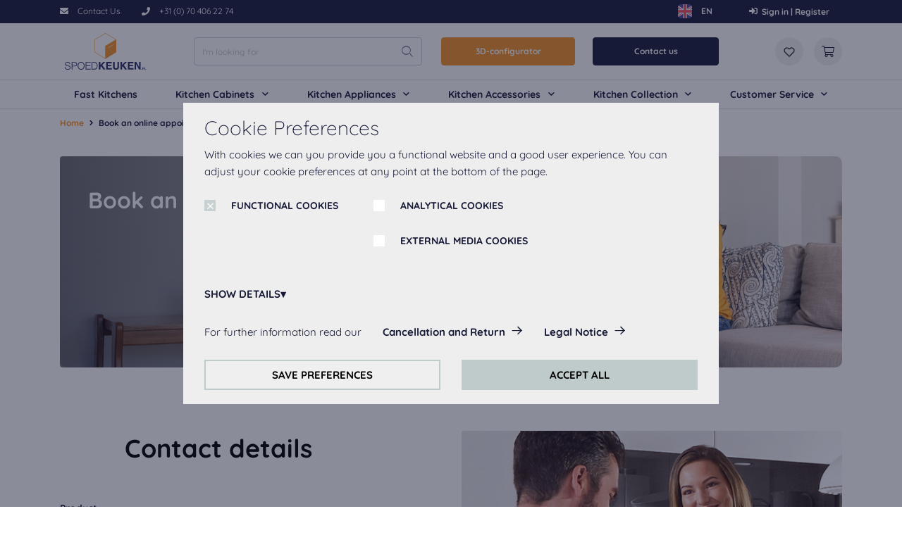

--- FILE ---
content_type: text/html;charset=UTF-8
request_url: https://spoedkeuken.nl/en/book-appointment/online?topicType=PRODUCT&topicCode=KSET-E03-s
body_size: 17790
content:
<!DOCTYPE html>
<html lang="en">
<head>
	<title>Book an online appointment | Spoedkeuken</title>

	<meta http-equiv="Content-Type" content="text/html; charset=utf-8"/>
	<meta http-equiv="X-UA-Compatible" content="IE=edge">
	<meta charset="utf-8">
	<meta name="viewport" content="width=device-width, initial-scale=1, shrink-to-fit=no, maximum-scale=5.0">
	<meta name="format-detection" content="telephone=no">

	<meta name="robots" content="index,follow">
<meta property="og:type" content="website">
<meta property="og:site_name" content="Spoedkeuken">
<meta property="og:title" content="Book an online appointment">
<meta property="og:url" content="https://spoedkeuken.nl/en/book-appointment/online">
<meta name="twitter:card" content="summary_large_image">
<meta name="twitter:site" content="Spoedkeuken">
<meta name="twitter:title" content="Book an online appointment">
<link rel="canonical" href="https://spoedkeuken.nl/en/book-appointment/online" />
	<link rel="shortcut icon" type="image/x-icon" media="all" href="/_ui/responsive/theme-sk/images/favicon.ico" />
		<link rel="preconnect" href="//www.googletagmanager.com">
<link rel="preconnect" href="//assets.sitescdn.net">

<link rel="stylesheet" type="text/css" media="all" href="/_ui/responsive/theme-sk/css/main.css"/>

        <link rel="preload" href="/_ui/responsive/concatenatedAddons.css" as="style" onload="this.onload=null;this.rel='stylesheet'">
                <noscript><link rel="stylesheet" href="/_ui/responsive/concatenatedAddons.css"></noscript>

            <script>
                window.dataLayer = window.dataLayer || [];
                dataLayer.push();
            </script>

        <!-- Google Tag Manager -->
    <script>
        (function (w, d, s, l, i) {
            
            w[l] = w[l] || [];
            w[l].push({
                'gtm.start':
                    new Date().getTime(), event: 'gtm.js'
            });
            var f = d.getElementsByTagName(s)[0],
                j = d.createElement(s), dl = l != 'dataLayer' ? '&l=' + l : '';
            j.async = true;
            j.src =
                'https://www.googletagmanager.com/gtm.js?id=' + i + dl;
            f.parentNode.insertBefore(j, f);
        })(window, document, 'script', 'dataLayer', 'GTM-W59N4DM');
    </script>
    <!-- End Google Tag Manager -->





















<script id="dacs" src="https://download.digiaccess.org/digiaccess" defer></script>
<script defer data-cookieconsent="ignore" nomodule src="/_ui/responsive/theme-sk/js/vendor.bundle.js"></script>
    <script defer data-cookieconsent="ignore" type="module" src="/_ui/responsive/theme-sk/js/vendor.module.bundle.js"></script>
    <script>
        const loadScriptsTimer = setTimeout(loadScripts, 5000);
        const userInteractionEvents = ["mouseover","keydown","touchmove","touchstart", "DOMContentLoaded"];

        window.addEventListener("load", triggerScriptLoader, {
            passive: true
        });

        userInteractionEvents.forEach(function (event) {
            window.addEventListener(event, triggerScriptLoader, {
                passive: true
            });
        });

        function triggerScriptLoader() {
            loadScripts();
            clearTimeout(loadScriptsTimer);
            userInteractionEvents.forEach(function (event) {
                window.removeEventListener(event, triggerScriptLoader, {
                    passive: true
                });
            });
        }
        function loadScripts() {
            document.querySelectorAll("script[data-type='lazy']").forEach(function (elem) {
                elem.setAttribute("src", elem.getAttribute("data-src"));
            });
            document.querySelectorAll("iframe[data-type='lazy']").forEach(function (elem) {
                elem.setAttribute("src", elem.getAttribute("data-src"));
            });
        }
    </script>

	</head>

<body class="page-book-online-appointment pageType-ContentPage template-pages-layout-doubleSectionFormPage pageLabel--book-appointment-online smartedit-page-uid-book-online-appointment smartedit-page-uuid-eyJpdGVtSWQiOiJib29rLW9ubGluZS1hcHBvaW50bWVudCIsImNhdGFsb2dJZCI6InNwZWVka2l0Y2hlbi1Db250ZW50Q2F0YWxvZyIsImNhdGFsb2dWZXJzaW9uIjoiT25saW5lIn0= smartedit-catalog-version-uuid-speedkitchen-ContentCatalog/Online  language-en">

	<!-- Google Tag Manager (noscript) -->
  <noscript>
    <iframe src="https://www.googletagmanager.com/ns.html?id=GTM-W59N4DM" height="0"
            width="0" style="display:none;visibility:hidden"></iframe>
  </noscript>
  <!-- End Google Tag Manager (noscript) -->

<main data-currency-iso-code="EUR">
            <div class="megamenu-dropdown--wrapper"></div>



<header class="just-loaded">
    <div class="yCmsContentSlot">
<div class="cookie-popup--blackout"></div>
    <div class="cookie-popup" isclarityenabled="false" tabindex="1">
        <div class="cookie-popup--wrapper">
            <div class="cookie-popup--title">
                Cookie Preferences</div>
            <div class="cookie-popup--desc">
                With cookies we can you provide you a functional website and a good user experience. You can adjust your cookie preferences at any point at the bottom of the page.</div>
            <form class="cookie-popup--checkboxes">
                <label class="nb-checkbox-layout" for="DSGVO-tech">
                            <span class="nb-checkbox-inner-container">
                                <input id="DSGVO-tech" type="checkbox"
                                       name="DSGVO-tech" checked='checked'disabled>
                                <span class="nb-checkbox-frame"></span>
                            </span>
    <span class="nb-checkbox-label">FUNCTIONAL COOKIES</span>
</label>
<div class="cookies-consent-settings">
                    <label class="nb-checkbox-layout" for="TRACKING_COOKIES_CONSENT_TEMPLATE">
                            <span class="nb-checkbox-inner-container">
                                <input id="TRACKING_COOKIES_CONSENT_TEMPLATE" type="checkbox"
                                       name="TRACKING_COOKIES_CONSENT_TEMPLATE" tabIndex="2">
                                <span class="nb-checkbox-frame"></span>
                            </span>
    <span class="nb-checkbox-label">ANALYTICAL COOKIES</span>
</label>
<label class="nb-checkbox-layout" for="MEDIA_COOKIES_CONSENT_TEMPLATE">
                            <span class="nb-checkbox-inner-container">
                                <input id="MEDIA_COOKIES_CONSENT_TEMPLATE" type="checkbox"
                                       name="MEDIA_COOKIES_CONSENT_TEMPLATE" tabIndex="2">
                                <span class="nb-checkbox-frame"></span>
                            </span>
    <span class="nb-checkbox-label">EXTERNAL MEDIA COOKIES</span>
</label>
</div>
            </form>
            <div class="cookie-popup--details-accordion">
                <div class="nb-accordion js-accordion">
    <div class="nb-accordion--title js-accordion-title">
        SHOW DETAILS</div>
    <div class="nb-accordion--content js-accordion-content">
        <p>
                            <b>
                                Functional Cookies:</b>
                            <br>
                            These cookies are always actived, as they are necessary for the basic functions of this website.</p>
                        <p>
                                <b>
                                    Analytical Cookies:</b>
                                <br>
                                    To improve your experience on this website we use analytical cookies.</p>
                        <p>
                                <b>
                                    External Media cookies:</b>
                                <br>
                                    The cookies are required to play the videos. Once cookies from external media are accepted, the video can be played.</p>
                        </div>
</div>


</div>
            <div class="cookie-popup--further-info">
                    <span>For further information read our</span>
                    <a href="/en/cancellation-and-retour" class="data-privacy">Cancellation and Return</a><a href="/en/terms-and-conditions">Legal Notice</a></div>
            <div class="cookie-popup--buttons">
                <button class="js-apply-selected-cookie-settings" tabindex="6">SAVE PREFERENCES</button>
                <button class="js-apply-all-cookie-settings" tabindex="7">ACCEPT ALL</button>
            </div>
        </div>
    </div>
<section class="header-top-line">
        <div class="container">
            <div class="header-top-line--wrapper">
                <div class="header-top-line--left">
                        <a href="/en/contact-us"  class="phone-cta "  aria-label="/en/contact-us">
            <i class="icon-nb-mail"></i>
            <span>Contact Us</span></a>
        <a href="tel:+31 (0) 70 406 22 74" data-header-popup class="phone-cta " data-popup-header='+31 (0) 70 406 22 74' aria-label="tel:+31 (0) 70 406 22 74">
            <div class="phone-cta-inner"><i class="icon-nb-phone"></i>
            <span>+31 (0) 70 406 22 74</span></div></a>
        </div>
                <div class="header-top-line--right">
                    <form id="lang-selector-form" action="/en/_s/language" method="post"><div class="form-group form-group_mb-none">
			<select name="code" id="lang-selector" class="language-select-js" aria-label="Language selector">
				<option
						value="nl"
						lang="nl"
						
					>
						Dutch</option>
				<option
						value="en"
						lang="en"
						selected
					>
						English</option>
				</select>
		</div>
	<div>
<input type="hidden" name="CSRFToken" value="2113d8f8-1373-477f-8d9a-5cda8fda22b2" />
</div></form><div class="language-menu-wrapper">
		<div class="language-menu">
			<input type="checkbox" id="language-switcher" name="language-switcher" class="d-none" aria-label="Language selector">

			<label for="language-switcher" class="language-menu-label">
				<span class="language-menu-label-used"></span>
				<span class="caret"></span>
			</label>

			<div class="language-switcher-cower-back"></div>
			<div class="language-menu-options">
				<ul name="code" class="dropdown-option">
					<li class="menu-option-item">
							<div class="language-item-label "
								data-value="nl">
							<img loading="lazy" src="/medias/nlLogoRound.svg?context=bWFzdGVyfGltYWdlc3w2NTF8aW1hZ2Uvc3ZnK3htbHxhR1U1TDJnNU5DOHhNRGcyTURBM056YzNOamt5Tmk5dWJFeHZaMjlTYjNWdVpDNXpkbWN8YzRmMjQzZDA1NzYwZDMyYTg2YzMwNWYyOGE2NmFlN2Q4NDVlNjg4YWYwYTdlMDNmYjUzZDViODdlYzM2MTY1ZQ" alt="nl"/>
							<span class="item-name">NL</span>
								<span class="item-short-name" alt="nl"></span>
							</div>
						</li>
					<li class="menu-option-item">
							<div class="language-item-label selected"
								data-value="en">
							<img loading="lazy" src="/medias/enLogoRound.svg?context=bWFzdGVyfGltYWdlc3wxMzg5fGltYWdlL3N2Zyt4bWx8YUdRNEwyZzVNUzh4TURnMk1EQTNOemcwTWpRMk1pOWxia3h2WjI5U2IzVnVaQzV6ZG1jfGE0NjQ2NzNiNDY3MzU1ZjBkOGY2NjYwN2VjZDdiNzU4MzEyODc0MWNjM2JlYmZkMzIyYjIzODdhMTFkM2VmNmU" alt="en"/>
							<span class="item-name">EN</span>
								<span class="item-short-name" alt="en"></span>
							</div>
						</li>
					</ul>
			</div>
		</div>
	</div>
<a href="/en/login"  class="phone-cta login-navigation-link"  aria-label="/en/login">
            <i class="icon-nb-log-in"></i>
            <span>Sign in | Register</span></a>
        </div>
            </div>
        </div>
    </section>
</div><div id="js-mobile-search-frame">
        <div class="mobile-search-box">
            <div class="container mobile-search-box--items">
                <div class="mobile-search-box--controls">
                    <div id="js-close-search-frame" class="close-search-frame">
                        <i class="icon-nb-arrow-left"></i>
                    </div>
                </div>
                <div class="mobile-search-box--content">
                    <div class="yCmsComponent mobile-search-box--taile">
<form class="search-header-form" name="search_form_SearchBoxComponent" method="get" action="/en/search/text">
	<div class="input-search-box">
    <input
        type="text"
        class="search-header-form__input js-site-search-input"
        aria-label="I&#39;m looking for"
        name="text"
        value=""
        maxlength="100" placeholder="I&#39;m looking for"
        data-options="{
            &#034;autocompleteUrl&#034; : &#034;/en/search/autocomplete/SearchBoxComponent&#034;,
            &#034;minCharactersBeforeRequest&#034; : &#034;3&#034;,
            &#034;waitTimeBeforeRequest&#034; : &#034;500&#034;,
            &#034;displayProductImages&#034; : &#034;true&#034;
        }"
        autocomplete="off"
      />
    <button type="button" class="btn btn-link js-search-button-clean search-button-clean icon-nb-close" aria-label="I&#39;m looking for">
    </button>
    </div>
  <div class="autocomplete-panel js-autocomplete-panel"></div>
</form>
</div></div>
            </div>
        </div>
    </div>
    <div class="header-border">
        <div class="container">
          <div class="d-flex header-wrap align-items-center">
            <div class="header-section-left">
                <div class="header-main-logo">
                  <div class="d-flex align-items-center">
                    <div class="header-wrap--logo-hamburger nav-hamburger--none">
                        <div class="js-open-mobmenu  header-img--hamburder">
                        <i class="icon-nb-menu"></i>
                      </div>
                    </div>
                    <div class="header-wrap--logo">
                      <div class="yCmsComponent yComponentWrapper header-wrap--logo-component">
<section>
	<div class="banner-wrapper">
		<a class="banner-container" href="/en/" aria-label="Spoedkeuken" target="_self">
					<img loading="lazy" alt="Spoedkeuken"
					    src="/medias/logo-header.svg?context=[base64]" >
				</a>
			</div>
</section>
</div></div>
                  </div>
                </div>
                <div class="search-navigation">
                    </div>
                <div class="search-header">
                      <div class="yCmsComponent desktop-search-box">
<form class="search-header-form" name="search_form_SearchBoxComponent" method="get" action="/en/search/text">
	<div class="input-search-box">
    <input
        type="text"
        class="search-header-form__input js-site-search-input"
        aria-label="I&#39;m looking for"
        name="text"
        value=""
        maxlength="100" placeholder="I&#39;m looking for"
        data-options="{
            &#034;autocompleteUrl&#034; : &#034;/en/search/autocomplete/SearchBoxComponent&#034;,
            &#034;minCharactersBeforeRequest&#034; : &#034;3&#034;,
            &#034;waitTimeBeforeRequest&#034; : &#034;500&#034;,
            &#034;displayProductImages&#034; : &#034;true&#034;
        }"
        autocomplete="off"
      />
    <button type="button" class="btn btn-link js-search-button-clean search-button-clean icon-nb-close" aria-label="I&#39;m looking for">
    </button>
    </div>
  <div class="autocomplete-panel js-autocomplete-panel"></div>
</form>
</div></div>
            </div>

            <div class="header-section-right">
              <div class="d-flex justify-content-end">
                <div class="header-wrap--user-zone d-inline-flex">

                    <div class="header-buttons--wrapper">
                        <div class="yCmsComponent">
<div class="kdp-info-btn btn-component">
        <a href="/en/canvaslogic/planning" class="color_enum_primary btn btn-primary d-flex justify-content-center" target="_self"
                   data-link-name="" >
                        3D-configurator</a>
            </div>
</div><div class="yCmsComponent">
<div class="kdp-info-btn btn-component">
        <a href="/en/contact-us" class="color_enum_black btn btn-dark d-flex justify-content-center" target="_self"
                   data-link-name="" >
                        Contact us</a>
            </div>
</div></div>
                    <a id="js-mobile-search" href="javascript:void(0);" class="header-wrap--user-zone--icon align-items-center d-flex d-lg-none" aria-label="Search">
                            <i class="icon-search-light"></i>
                        </a>
                    <a data-tooltip="Wishlist" href="/en/wishlist"
                               class="header-wrap--user-zone--icon header-wrap--user--desktop " >
                               <i class="" data-text="Wishlist">
                                    <img loading="lazy" src="/medias/wishlist.svg?context=[base64]" alt="Wishlist"/>
                                </i>
                            </a>
                        <div class="yCmsContentSlot componentContainer">
<div class="yCmsComponent">
<a href="/en/cart" class="header-wrap--user-zone--icon js-mini-cart-link-nobilia"
        data-mini-cart-url="/en/cart/rollover/MiniCart"
	data-mini-cart-refresh-url="/en/cart/miniCart/SUBTOTAL"
	data-mini-cart-name="Cart"
	data-mini-cart-empty-name="Empty cart"
	data-mini-cart-items-text="Items"
   	data-tooltip="Cart"
    aria-label="Cart"
	>

	<i class="icon-shopping-cart-light"></i>
	<span class="shopping-cart--title"></span>
</a>






</div></div></div>
              </div>
            </div>
          </div>
        </div>
        <div class="row header-nav js-header-nav d-lg-flex">
            <div class="col-12">
                <div class="megamenu-wrapper megamenu-border">
        <div class="container">
            <div class="nav nav-pills nav-desktop megamenu-nav">
                <div class="megamenu-mob-close megamenu-mob-close--js">
                    </div>
                <ul class="megamenu-mob-top-links" data-length="6">
                    </ul>
                <ul class="megamenu-nav-items">
                    <li class="megamenu-nav-item " item-number="0">
                                <div class="single_nav_node">
                                            








    
    <a href="/en/mc/spoed-keukens">Fast Kitchens</a>



</div>
                                    </li>
                        <li class="megamenu-nav-item " item-number="1">
                                















    
    
    
    
    
    
    
    
    
        







<div class="default_entry">
    
        
        
            <div class="nav_node_with_entries kh-dropdown--js hover-dropdown--js" data-entries-size="4">
                










    





    
    
        
    




<div class="nav-node-displayName megamenu-dropdown-title--js " data-href="/en/c/keukenkasten">
    
        
        
            
                Kitchen Cabinets
            
        
    
    <i class="icon-chevron-down-solid"></i>
</div>




                <div class="megamenu-dropdown-content--js megamenu-dropdown-default_entry">
                    
                        
                            <div class="default_node_children_display">
                                








    
    <a href="/en/c/onderkasten">Base Cabinets</a>




                            </div>
                        
                    
                        
                            <div class="default_node_children_display">
                                








    
    <a href="/en/c/wandkasten">Wall Cabinets</a>




                            </div>
                        
                    
                        
                            <div class="default_node_children_display">
                                








    
    <a href="/en/c/hoge-kasten">Tall Cabinets</a>




                            </div>
                        
                    
                        
                            <div class="default_node_children_display">
                                








    
    <a href="/en/c/zijpanelen">Side Panels</a>




                            </div>
                        
                    
                </div>
            </div>
        
    
</div>

    

</li>
                        <li class="megamenu-nav-item " item-number="2">
                                















    
    
    
    
    
    
    
    
    
        







<div class="default_entry">
    
        
        
            <div class="nav_node_with_entries kh-dropdown--js hover-dropdown--js" data-entries-size="6">
                










    





    
    
        
    




<div class="nav-node-displayName megamenu-dropdown-title--js " data-href="/en/c/keukenapparatuur">
    
        
        
            
                Kitchen Appliances
            
        
    
    <i class="icon-chevron-down-solid"></i>
</div>




                <div class="megamenu-dropdown-content--js megamenu-dropdown-default_entry">
                    
                        
                            <div class="default_node_children_display">
                                








    
    <a href="/en/c/koelkasten">Fridges</a>




                            </div>
                        
                    
                        
                            <div class="default_node_children_display">
                                








    
    <a href="/en/c/bakoven">Ovens</a>




                            </div>
                        
                    
                        
                            <div class="default_node_children_display">
                                








    
    <a href="/en/c/combi-magnetrons">Combi / Microwaves</a>




                            </div>
                        
                    
                        
                            <div class="default_node_children_display">
                                








    
    <a href="/en/c/afzuigkappen">Hoods</a>




                            </div>
                        
                    
                        
                            <div class="default_node_children_display">
                                








    
    <a href="/en/c/vaatwasmachines">Dishwashers</a>




                            </div>
                        
                    
                        
                            <div class="default_node_children_display">
                                








    
    <a href="/en/c/kookplaten">Hobs</a>




                            </div>
                        
                    
                </div>
            </div>
        
    
</div>

    

</li>
                        <li class="megamenu-nav-item " item-number="3">
                                















    
    
    
    
    
    
    
    
    
        







<div class="default_entry">
    
        
        
            <div class="nav_node_with_entries kh-dropdown--js hover-dropdown--js" data-entries-size="10">
                










    





    
    
        
    




<div class="nav-node-displayName megamenu-dropdown-title--js " data-href="/en/c/keukenaccessoires">
    
        
        
            
                Kitchen Accessories
            
        
    
    <i class="icon-chevron-down-solid"></i>
</div>




                <div class="megamenu-dropdown-content--js megamenu-dropdown-default_entry">
                    
                        
                            <div class="default_node_children_display">
                                








    
    <a href="/en/c/werkbladen">Worktops</a>




                            </div>
                        
                    
                        
                            <div class="default_node_children_display">
                                








    
    <a href="/en/c/quooker-kranen">Quooker Taps</a>




                            </div>
                        
                    
                        
                            <div class="default_node_children_display">
                                








    
    <a href="/en/c/mengkranen">Taps</a>




                            </div>
                        
                    
                        
                            <div class="default_node_children_display">
                                








    
    <a href="/en/c/inbouwspoelbakken">Sinks</a>




                            </div>
                        
                    
                        
                            <div class="default_node_children_display">
                                








    
    <a href="/en/c/grepen">Handles</a>




                            </div>
                        
                    
                        
                            <div class="default_node_children_display">
                                








    
    <a href="/en/c/verlichting">Lighting</a>




                            </div>
                        
                    
                        
                            <div class="default_node_children_display">
                                








    
    <a href="/en/c/stopcontacten">Sockets</a>




                            </div>
                        
                    
                        
                            <div class="default_node_children_display">
                                








    
    <a href="/en/c/kastindeling">Cabinet Layout</a>




                            </div>
                        
                    
                        
                            <div class="default_node_children_display">
                                








    
    <a href="/en/c/montageset">Mounting Kits</a>




                            </div>
                        
                    
                        
                            <div class="default_node_children_display">
                                








    
    <a href="/en/c/afvalbakken">Waste Bins</a>




                            </div>
                        
                    
                </div>
            </div>
        
    
</div>

    

</li>
                        <li class="megamenu-nav-item " item-number="4">
                                















    
    
    
    
    
    
    
    
    
        







<div class="default_entry">
    
        
        
            <div class="nav_node_with_entries kh-dropdown--js hover-dropdown--js" data-entries-size="9">
                










    





    
    
        
    




<div class="nav-node-displayName megamenu-dropdown-title--js " data-href="/en/kc/keukencollectie">
    
        
        
            
                Kitchen Collection
            
        
    
    <i class="icon-chevron-down-solid"></i>
</div>




                <div class="megamenu-dropdown-content--js megamenu-dropdown-default_entry">
                    
                        
                            <div class="default_node_children_display">
                                








    
    <a href="/en/kc/keukencollectie">View all</a>




                            </div>
                        
                    
                        
                            <div class="default_node_children_display">
                                








    
    <a href="/en/kc/kleine-keuken">Small kitchen</a>




                            </div>
                        
                    
                        
                            <div class="default_node_children_display">
                                








    
    <a href="/en/kc/witte-keuken">White kitchen</a>




                            </div>
                        
                    
                        
                            <div class="default_node_children_display">
                                








    
    <a href="/en/kc/rechte-keuken">Straight kitchen</a>




                            </div>
                        
                    
                        
                            <div class="default_node_children_display">
                                








    
    <a href="/en/kc/keuken-eiland">Kitchen island</a>




                            </div>
                        
                    
                        
                            <div class="default_node_children_display">
                                








    
    <a href="/en/kc/greeploze-keuken">Handleless kitchen</a>




                            </div>
                        
                    
                        
                            <div class="default_node_children_display">
                                








    
    <a href="/en/kc/hoekkeuken">Corner kitchen</a>




                            </div>
                        
                    
                        
                            <div class="default_node_children_display">
                                








    
    <a href="/en/kc/zwarte-keuken">Black kitchen</a>




                            </div>
                        
                    
                        
                            <div class="default_node_children_display">
                                








    
    <a href="/en/kc/l-keuken">L-kitchen</a>




                            </div>
                        
                    
                </div>
            </div>
        
    
</div>

    

</li>
                        <li class="megamenu-nav-item active" item-number="5">
                                















    
    
    
    
    
    
    
    
    
        







<div class="default_entry">
    
        
        
            <div class="nav_node_with_entries kh-dropdown--js hover-dropdown--js" data-entries-size="5">
                










    





    
    
        
    




<div class="nav-node-displayName megamenu-dropdown-title--js " data-href="#">
    
        
        
            
                Customer Service
            
        
    
    <i class="icon-chevron-down-solid"></i>
</div>




                <div class="megamenu-dropdown-content--js megamenu-dropdown-default_entry">
                    
                        
                            <div class="default_node_children_display">
                                








    
    <a href="/en/about-us">About us</a>




                            </div>
                        
                    
                        
                            <div class="default_node_children_display">
                                








    
    <a href="/en/book-appointment/online" class="active">Book Appointment</a>




                            </div>
                        
                    
                        
                            <div class="default_node_children_display">
                                








    
    <a href="/en/service-request">Service Request</a>




                            </div>
                        
                    
                        
                            <div class="default_node_children_display">
                                








    
    <a href="/en/terms-and-conditions">Terms and Conditions</a>




                            </div>
                        
                    
                        
                            <div class="default_node_children_display">
                                








    
    <a href="/en/cancellation-and-retour" class="data-privacy">Cancellation and Return</a>




                            </div>
                        
                    
                </div>
            </div>
        
    
</div>

    

</li>
                        </ul>
            </div>
            </div>
        </div>
</div>
        </div>
        <div class="header-buttons-border-top">
            <div class="container">
                <div class="header-buttons--wrapper-mobile">
                    <div class="yCmsComponent">
<div class="kdp-info-btn btn-component">
        <a href="/en/canvaslogic/planning" class="color_enum_primary btn btn-primary d-flex justify-content-center" target="_self"
                   data-link-name="" >
                        3D-configurator</a>
            </div>
</div><div class="yCmsComponent">
<div class="kdp-info-btn btn-component">
        <a href="/en/contact-us" class="color_enum_black btn btn-dark d-flex justify-content-center" target="_self"
                   data-link-name="" >
                        Contact us</a>
            </div>
</div></div>
            </div>
        </div>
    </div>
</header>
<a id="skip-to-content"></a>

            <section class="main-content">
                <div class="notify-container js-global-messages" style="display: none;">
    </div>
<div class="container">
            <nav aria-label="breadcrumb">
                <ol data-length="1" class="breadcrumb js-breadcrumb" itemscope itemtype="https://schema.org/BreadcrumbList">
        <li class="breadcrumb-item breadcrumb-item--home d-none d-lg-block"
            itemprop="itemListElement" itemscope itemtype="https://schema.org/ListItem">
            <a href="/en/" itemprop="item">
                Home<meta itemprop="name" content="Home" />
                <meta itemprop="position" content="1" />
            </a>
        </li>

        <li class="breadcrumb-item active" aria-current="page"
                        itemprop="itemListElement" itemscope itemtype="https://schema.org/ListItem">
                        Book an online appointment<meta itemprop="name" content="Book an online appointment" />
                        <meta itemprop="position" content="2" />
                    </li>
                </ol>
</nav>
        </div>
    <div class="yCmsContentSlot container">
<div class="yCmsComponent">
<div class="banner-container ">
        <picture>
        <source media="(min-width:768px)" srcset="/medias/bookOnlineAppointmentTopBanner.png?context=[base64]">
        <img loading="lazy" src="/medias/bookOnlineAppointmentTopBanner.png?context=[base64]" alt="Book An Online Appointment"/>
    </picture>
<div class="banner-caption">
              <h2>Book an appointment</h2>
            </div>
        </div>
</div></div><div class="container">
        <div class="row double-section-form">
            <div class="yCmsContentSlot col-md-6 appointment-info">
<div class="yCmsComponent">
<form id="bookAppointmentForm" data-form-page="bookAppointment" data-online="true" data-store-type="LIVE" action="/en/book-appointment/online" method="post"><section class="bookAppointment">
        <div class="nb-title nb-title_form">
                <h1>Contact details</h1>
            </div>
        <div class="row bookAppointment-row">
            <div class="col-12">
                <div class="row">
                    <div class="col-12 col-sm-12">
                        <input type="hidden" id="topicCodePath" name="topicCode" value="KSET-E03-s"/>
    <input type="hidden" id="cmsFormTopicType" name="topicType"
           value="PRODUCT"/>

    <div class="form-group ">
                    <label class="form-label" for="cms.form.PRODUCT.name">
                        Product</label>

                    <div class="d-flex-column js-form-input">
                        <input id="cms.form.PRODUCT.name" class="input form-control form-control-input"
                               readonly="readonly"
                               disabled="disabled"
                               value="Rome - Concrete Slate Grey, Left-hand Orientation">
                    </div>

                </div>
            </div>
                    <div class="col-12 col-sm-12">
                        <div class="form-group ">
				<label class="form-label " for="cms.form.first.name" aria-label="">
                First name *</label>
        <div class="form-input js-form-input ">
      <input id="cms.form.first.name" name="firstName" class="input   form-input" value=""/></div>

	</div>
		</div>
                    <div class="col-12 col-sm-12">
                        <div class="form-group ">
				<label class="form-label " for="cms.form.last.name" aria-label="">
                Last name *</label>
        <div class="form-input js-form-input ">
      <input id="cms.form.last.name" name="lastName" class="input   form-input" value=""/></div>

	</div>
		</div>
                    <div class="col-12 col-sm-12">
                        <div class="form-group ">
				<label class="form-label " for="cms.form.title">
            Title<span class="mandatory"> *</span>
                </label>
        <div class="control select">
            <div class="custom-select " data-aria-label="Title">
                <select id="cms.form.title" name="titleCode" class="form-control" data-required="true"><option value="" hidden
                            disabled="disabled"
                            selected="selected"
                            class="js-custom-select-placeholder"
                        >
                            </option>
                    <option value="mr">Mr.</option><option value="mrs">Mrs.</option><option value="miss">Miss</option><option value="ms">Ms.</option></select></div>
            </div>
    </div>
		</div>
                    <div class="col-12 col-sm-12 order-0 order-sm-0">
                        <div class="form-group ">
				<label class="form-label " for="cms.form.email" aria-label="">
                Email address *</label>
        <div class="form-input js-form-input ">
      <input id="cms.form.email" name="email" class="input   form-input" type="email" value=""/></div>

	</div>
		</div>
                    <div class="col-12 col-sm-12">
                        <div class="form-group ">
				<label class="form-label " for="postCode" aria-label="">
                Postcode *</label>
        <div class="form-input js-form-input ">
      <input id="postCode" name="postCode" class="input   form-input" data-disabled-event="true" value=""/></div>

	</div>
		</div>
                    <div class="col-12 col-sm-12">
                        <select id="store" name="store" hidden aria-label="speedkitchen-store">
                                    <option value="speedkitchen-store"/>
                                </select>
                            </div>
                    <div class="col-12 col-sm-12">
                        <div class="form-group ">
				<label class="form-label " for="cms.form.phone.number" aria-label="">
                Phone number *</label>
        <div class="form-input js-form-input ">
      <input id="cms.form.phone.number" name="phoneNumber" class="input   form-input" type="tel" required="required" value=""/></div>

	</div>
		</div>

                    <div class="col-12 col-sm-12 zoom-datepicker-container">
                        <div class="zoom-label">
                            Select a Zoom appointment Date & Time</div>
                        <div class="zoom-wrapper">
                            <div id="js_datepicker-zoom"></div>
                            <div class="online-loader">
                                <div class="loader-wrapper">
                                    <div class="loader"></div>
                                    <div class="text">
                                        Please, wait for a while until we find the available timeslots for the selected date.</div>
                                </div>
                            </div>
                        </div>
                    </div>
                    <div class="col-12 col-sm-12 basic-datepicker-container">
                        <div class="form-group form-group_last">
				<label class="form-label " for="cms.form.appointment.date" aria-label="cms.form.appointment.date.placeholder">
                Preferred Appointment Date *</label>
        <div class="form-input js-form-input ">
      <input id="cms.form.appointment.date" name="appointmentDate" class="input js_datepicker  form-input" placeholder="Select date" aria-label="cms.form.appointment.date.placeholder" value=""/></div>

	</div>
		</div>
                    </div>
            </div>
        </div>

        <div class="row">
            <div class="col-lg-12">

                <label class="nb-checkbox-layout nb-checkbox-layout_last js-checkbox-layout" for="gdprConsent">
  <div class="nb-checkbox-wrapper">
    <span class="nb-checkbox-inner-container">
    <input id="gdprConsent" name="gdprConsent" required="true" type="checkbox" value="true"/><input type="hidden" name="_gdprConsent" value="on"/><span class="nb-checkbox-frame"></span>
      </span>

    <span class="nb-checkbox-label">
      I have read and agree with the <a href="/en/privacy-policy" target="_blank">GDPR policy</a></span>
  </div>

  <span class="skip">
      </span>
</label>

<input class="hidden-online-input" type="text" id="onlineDatepicker" name="onlineDatepicker" aria-label="Online Datepicker">
                <input type="hidden" id="meetingDate" name="meetingDate"/>
                <label for="recaptchaChallangeAnswered" aria-label="reCaptcha">
    <div class="js-recaptcha-captchaaddon"></div>
    <input type="hidden" id="recaptchaChallangeAnswered" value="" aria-label="reCaptcha"/>
</label>
<button
                            id="submitBookAppointment"
                            type="submit"
                            class="btn btn-dark d-flex justify-content-center btn-book-appointment"
                            data-disable=""
                            data-loading="">
                        Book an appointment</button>
                </div>
        </div>
    </section>
<div>
<input type="hidden" name="CSRFToken" value="2113d8f8-1373-477f-8d9a-5cda8fda22b2" />
</div></form></div></div><div class="yCmsContentSlot col-md-6 appointment-info">
<div class="yCmsComponent">
<section class="appointment-form appointment-info-wrapper ">
    <div class="appointment-form--top-side appointment-info-media"><div class="nb-media-component ">
            <img 
         loading="lazy"
         fetchpriority="auto"
         alt="Appointment information"
         src="/medias/appointment-info.png?context=[base64]"/>
</div>
    </div>
    <div class="appointment-form--content appointment-info-content ">
        <div class="appointment-info-content-inner">
            <div class="appointment-info-content-title">What to expect from your showroom appointment</div>
            <div class="key-features-with-icons">
                     <ul> <li>We offer personalized advice by creating a 3D sketch together.</li><li>You can also view the wide kitchen collections in our showroom.</li><li>Viewing of built-in appliances and accessories.</li></ul></div>
            </div>

        </div>
</section>
</div></div></div>
    </div>

    <div class="yCmsContentSlot container nb-slot">
</div><div class="yCmsContentSlot wide-slot nb-slot">
<div class="yCmsComponent">
<div class="banner-collection-wrapper ">
        




<section class="homepage-brands">
    <div class="container">
        <div class="homepage-brands--row">
            <div data-length="4"
                 class="swiper-container swiper-home-page-brands js-swiper-home-page-brands">
                <div class="swiper-wrapper d-flex" style="transition-duration: 0ms; transform: translate3d(0px, 0px, 0px);">
                    
                        
                        <div class="swiper-slide">
                            
                                
                                
                                    <img loading="lazy" class="homepage-brands--item"
                                         alt="Nobilia Logo Grey" src="/medias/logo-nobilia.png?context=[base64]" >
                                
                            
                        </div>
                        
                    
                        
                        <div class="swiper-slide">
                            
                                
                                
                                    <img loading="lazy" class="homepage-brands--item"
                                         alt="Bosch Logo" src="/medias/logo-bosch.png?context=[base64]" >
                                
                            
                        </div>
                        
                    
                        
                        <div class="swiper-slide">
                            
                                
                                
                                    <img loading="lazy" class="homepage-brands--item"
                                         alt="Siemens Logo" src="/medias/logo-siemens.png?context=[base64]" >
                                
                            
                        </div>
                        
                    
                        
                        <div class="swiper-slide">
                            
                                
                                
                                    <img loading="lazy" class="homepage-brands--item"
                                         alt="Neff Logo" src="/medias/logo-neff.png?context=[base64]" >
                                
                            
                        </div>
                        
                    
                </div>
                <!-- Add Arrows -->
                <div class="arrows">
                    <div class="swiper-next-slide">
                        <i class="icon-chevron-right-solid"></i>
                    </div>
                    <div class="swiper-prev-slide">
                        <i class="icon-chevron-left-solid"></i>
                    </div>
                </div>
            </div>
        </div>
    </div>
</section>
</div>
</div></div></section>

            <footer class="footer ">
    <div class="footer-wrapper container">
        <div class="footer-top-wrapper row">
                    <div class="footer-top-wrapper--item col-12 col-lg-3">
                                <ul>
                                    <li>
                                        <div class="footer-top-wrapper--title-column footer-top-wrapper--accordion-panel
                                        js-footer-items icon-nb-slider-arrow-down">Spoedkeuken offers</div>
                                    </li>
                                </ul>
                                <ul class="footer-top-wrapper--links-item js-footer-links">
                                    <li class="yCmsComponent footer__link">
<a href="/en/kc/keukencollectie">Kitchen Collection</a></li><li class="yCmsComponent footer__link">
<a href="/en/mc/spoed-keukens">Fast Kitchens</a></li><li class="yCmsComponent footer__link">
<a href="/en/c/keukenkasten">Kitchen Cabinets</a></li><li class="yCmsComponent footer__link">
<a href="/en/c/keukenapparatuur">Kitchen Appliances</a></li><li class="yCmsComponent footer__link">
<a href="/en/c/keukenaccessoires">Kitchen Accessories</a></li></ul>
                            </div>
                        <div class="footer-top-wrapper--item col-12 col-lg-3">
                                <ul>
                                    <li>
                                        <div class="footer-top-wrapper--title-column footer-top-wrapper--accordion-panel
                                        js-footer-items icon-nb-slider-arrow-down">About Spoedkeuken</div>
                                    </li>
                                </ul>
                                <ul class="footer-top-wrapper--links-item js-footer-links">
                                    <li class="yCmsComponent footer__link">
<a href="/en/about-us">About us</a></li><li class="yCmsComponent footer__link">
<a href="/en/book-appointment/online" class="active">Book Appointment</a></li><li class="yCmsComponent footer__link">
<a href="/en/service-request">Service Request</a></li><li class="yCmsComponent footer__link">
<a href="/en/terms-and-conditions">Terms and Conditions</a></li></ul>
                            </div>
                        <div class="footer-top-wrapper--information col-12 col-lg-3">
                            <ul><li>
    <div class="footer-top-wrapper--title-column js-footer-items icon-nb-slider-arrow-down">Information</div>
    </li></ul>
<div class="footer-top-wrapper--address footer-top-wrapper--links-item js-footer-links">
    <div>
                MSK Keukenstudio BV</div>
    <div>
                Ijzerwerf&nbsp;26, 2544 ES&nbsp;Den Haag</div>
    <div>
            Tel:&nbsp;<a href="tel:+31(0)704062274">+31 (0) 70 406 22 74</a></div>
    <div>
            email:&nbsp;<a href="mailto:info@spoedkeuken.nl">info@spoedkeuken.nl</a></div>
    <div>
            KvK:&nbsp;76845508</div>
    </div>
</div>
                    <div class="yCmsComponent footer-banners col-12 col-lg-3  ">
<div class="banner-collection-wrapper ">
        <div class="banner-collection-title ">
                    Payment methods</div>










<div class="image-collection-restricted-inline ">
    
        <div class="nobilia-cms-image-component ">
        <img loading="lazy" src="/medias/paypal-footer-logo.svg?context=[base64]" alt="PayPal Logo"/>
        </div>

    
        <div class="nobilia-cms-image-component ">
        <img loading="lazy" src="/medias/sepa-footer-logo.svg?context=[base64]" alt="Sepa Logo"/>
        </div>

    
        <div class="nobilia-cms-image-component ">
        <img loading="lazy" src="/medias/ideal-footer-logo.svg?context=[base64]" alt="Ideal Logo"/>
        </div>

    
</div>
</div>
</div></div>
            <div class="footer-bottom-wrapper row">
                <div class="col-12">
                        <ul class="footer-bottom-wrapper--social-icons">
                            <li>
                                    <a href="https://www.instagram.com/spoedkeuken/" target="_blank" tabindex="0">
                                        <img loading="lazy" src="/medias/icon-instagram.svg?context=[base64]" alt="InstagramIcon" >
                                    </a>
                                </li>
                            <li>
                                    <a href="https://www.facebook.com/Spoed-Keuken-107712175223514" target="_blank" tabindex="0">
                                        <img loading="lazy" src="/medias/icon-facebook.svg?context=[base64]" alt="FacebookIcon" >
                                    </a>
                                </li>
                            <li>
                                    <a href="https://www.pinterest.com/spoedkeuken/" target="_blank" tabindex="0">
                                        <img loading="lazy" src="/medias/icon-pinterest.svg?context=[base64]" alt="PinterestIcon" >
                                    </a>
                                </li>
                            <li>
                                    <a href="https://www.youtube.com/channel/UC2OPpp7dxl_w8zUKTfbVLVQ" target="_blank" tabindex="0">
                                        <img loading="lazy" src="/medias/icon-youtube.svg?context=[base64]" alt="YoutubeIcon" >
                                    </a>
                                </li>
                            </ul>
                    </div>
                <div class="col-12">
                    <ul class="footer-bottom-wrapper--items">
                        <li class="footer-bottom-wrapper--copyright"><span>Copyright © 2026 Spoedkeuken</span></li>
                        <li>
                                <a href="/en/privacy-policy"  tabindex="0"> Cookies Policy</a>
                                    </li>
                        <li>
                                <a href="/en/privacy-policy"  tabindex="0"> Privacy Policy</a>
                                    </li>
                        <li>
                                <a href="/en/terms-and-conditions"  tabindex="0"> Terms and Conditions</a>
                                    </li>
                        <li>
                                <a style="cursor: pointer" class="js-cookie-settings-popup"  tabindex="0"> Change data privacy settings</a>
                                    </li>
                        </ul>
                    <div class="after-footer-info">
                            </div>
                </div>
            </div>

        </div>
</footer>
</main>

    <form name="accessiblityForm">
		<input type="hidden" id="accesibility_refreshScreenReaderBufferField" name="accesibility_refreshScreenReaderBufferField" value=""/>
	</form>
	<div id="ariaStatusMsg" class="skip" role="status" aria-relevant="text" aria-live="polite"></div>

	<script data-cookieconsent="ignore">
		/*<![CDATA[*/
		
		var ACC = { config: {} };
		ACC.config.contextPath = '';
		ACC.config.encodedContextPath = '\/en';
		ACC.config.commonResourcePath = '\/_ui\/responsive\/common';
		ACC.config.themeResourcePath = '\/_ui\/responsive\/theme-sk';
		ACC.config.siteResourcePath = '\/_ui\/responsive\/site-speedkitchen';
		ACC.config.rootPath = '\/_ui\/responsive';
		ACC.config.CSRFToken = '2113d8f8-1373-477f-8d9a-5cda8fda22b2';
		
		ACC.config.googleApiKey = "";
		ACC.config.googleApiVersion='3.7';
		ACC.config.openLoginPopup='false';
		ACC.config.openExpressCheckoutPopup='';
   		ACC.config.externalMediaAllowed = false;
   		ACC.config.mediaConsentTemplateId ='MEDIA_COOKIES_CONSENT_TEMPLATE';
		
		ACC.config.cookieNotificationExpirationInDays = "365";

		
		ACC.autocompleteUrl = '\/en\/search\/autocompleteSecure';

		
		ACC.config.loginUrl = '\/en\/login';

		
		ACC.config.authenticationStatusUrl = '\/en\/authentication\/status';
        
		ACC.fieldRequired='This field is required';
		ACC.validationEmail='Invalid email';
		ACC.messageTooBig='inquiry.message.too.big';
		ACC.validationEqualTo='Please enter the same value again';
		ACC.validationMin='This field should be at least {0} letters long';
		ACC.validationByCountryCodeMin='form.validation.by.country.code.min';
		ACC.validationMax='This field is too long';
		ACC.phoneValidationMin='form.validation.phone.min';
		ACC.pwdValidationNumber='Password should contain at least one number';
		ACC.validateMaxSizeFile='The file is too large.';
		ACC.validateMaxTypeFile='You are trying to upload file which doesn&#39;t meet the requirements';
		ACC.pwdValidationLower='Password should contain at least lowercase letter';
		ACC.pwdValidationUpper='Password should contain at least one uppercase letter';
		ACC.pwdValidationSpecial='Password should contain at least one special character';
		ACC.errorStore='Please choose store';
		ACC.notValidFirstName='Please enter valid first name';
		ACC.notValidLastName='Please enter valid last name';
		ACC.notValidPassword='Please enter valid password';
        ACC.notValidPhone='The phone number is not valid';
        ACC.notValidDate='Please enter valid date';
		ACC.notValidPostalCode='Please enter valid post code';
		ACC.notValidIban='Please enter a valid IBAN';
		ACC.notValidPostalCodeOrCity='Please enter valid post code or city';
		ACC.notValidApeCode='Invalid APE code';
		ACC.notValidVatNumber='Invalid VAT number';
		ACC.addToWishListText = 'Add to favourites';
		ACC.inToWishListText = 'In favourites';
		ACC.deleteModalQuestion = 'Are your sure you want to delete kitchen from the cart?';
		ACC.deleteFurnitureModalQuestion = 'Are your sure you want to delete furniture from the cart?';
		ACC.deleteProductModalQuestion = 'cart.delete.product.modal.question';
		ACC.deleteModalQuestionYes = 'Yes, delete';
		ACC.deleteModalQuestionNo = 'No';
		ACC.blueprintsDeleteItem = 'Delete item';
		ACC.deletePopupTitle = 'Delete address';
		ACC.geolocationTitle = 'Geolocation';
		ACC.geolocationText = 'Please give access to use your location in your settings.';
		
		ACC.geolocationTextError = "Sorry we could not find any nearby stores that matched your search. Probably you've entered invalid post code or location.";
		
		ACC.userLocationNotFound = "Sorry we couldn't find any nearby stores based on the geolocation. Please, enter your post code to find locations near you";
		ACC.geolocationBtnClose = 'Close';
		ACC.deleteModalQuestionCancel = 'Cancel';
        ACC.deleteModalTitleKitchen = 'Delete kitchen';
        ACC.savedAddresses = 'Saved Addresses';
		ACC.paymentHistory = 'Payment History';
		ACC.showRoomDetails = 'Showroom details';
		ACC.addStoreToFavourite = 'storefinder.add.to.favourite';
		ACC.storeDetailsLink = 'View showroom';
		ACC.favouriteStoreLabel = 'storefinder.store.favourite.confirmation';
		ACC.storeBookAppointment = 'storefinder.store.book.an.appointment.button';
		
		ACC.storeBookAppointmentUrl = 'storefinder.store.book.an.appointment.url';
		ACC.wizardBookAppointmentSelectStore = 'book.an.appointment.select.store.button';
		ACC.showRoomContactUs = 'Contact us';
		ACC.requestABrochure = 'Request a brochure';
		ACC.priceFrom = 'from';
		ACC.showMore = 'Show more';
		ACC.readMore = 'Read more';
		ACC.readLess = 'Read less';
		ACC.nearestStore = 'Please select your nearest store';
		ACC.genericErrorMsg = 'Please enter valid data';
        ACC.selectValidCity = 'address.townCity.select.enabled';
		ACC.gridTextButton = 'Read all';
		ACC.bannerDescrShowMoreButton = 'More';
		ACC.MarketingBannerShowMoreButton = 'Read all';
		ACC.emptyTimeSlotsMsg = 'We are sorry, but there are no available timeslots for the chosen date. Please, select other date.';
		ACC.onlineMeetingPreloaderMsg = 'Please, wait for a while until we find the available timeslots for the selected date.';
		ACC.requiestTimeSlotsMsg = 'Please, select a timeslot to book a Zoom appointment';
		ACC.onlineMeetingLabel = 'Select a Zoom appointment Date &amp; Time';
		ACC.onlineMeetingTimeLabel = 'Time';
		ACC.onlineMeetingDateLabel = 'Date';
		ACC.onlineMeetingYourAppointmentLabel = 'YOUR APPOINTMENT';
		ACC.error = 'Something went wrong';
		ACC.emailsEqualError = 'Please enter the same value again';
		ACC.deleteModularItemPopupTitle = 'text.popup.delete.modular.title';
		ACC.deleteModularItemPopupBody = 'text.popup.delete.modular.body';
    	ACC.notSupportIEBrowserTitle = 'Unsupported browser';
    	ACC.notSupportIEBrowserDesc = 'Your Browser is not Supported. We recommend the latest version of Safari, Firefox, Chrome, or Opera to use the website';
    	ACC.showLabelButton = 'Show energy doc;';
    	ACC.hideLabelButton = 'Hide energy doc;';
    	ACC.checkoutTermsError = 'Please accept our terms &amp; conditions before moving to the next step.';
		ACC.ibanPrefix = 'CH';
		ACC.taxPayerErrorLabel = 'Please enter a valid MwSt. Nummer';
		ACC.taxPayerRequiredLabel = 'This field is required';
		ACC.apeCodeErrorLabel =  'Invalid APE code';
		ACC.vatNumberErrorLabel = 'Invalid VAT number';
		ACC.titleRequiredMessage = 'Please choose the Title';
		ACC.firstNameRequiredMessage = 'Please enter your First Name';
		ACC.lastNameRequiredMessage = 'Please enter your Surname';
		ACC.emailRequiredMessage = 'Please enter your Email';
		ACC.townSelectEnabled = 'Select a city';
		ACC.townSelectDisabled = 'Please provide post code to select a city';
		ACC.fileErrorMsg = 'You are trying to upload a file that does not meet the requirements';
		ACC.showroomsSearchShowAllButtonLabel = 'Show all';
		ACC.priceApproximate = '~';
		ACC.facetFilter = 'Filters';
		ACC.addToCartPopupTitle = 'Add to your shopping cart';
		ACC.addedToWishlistNotification = 'wishlist.product.added.success.notification';
		ACC.addedToBasketNotification = 'basket.product.added.success.notification';
		ACC.searchReducedPriceInfo = 'Price without e-appliances and accessories';
		ACC.storePanelSearchMessage = 'storefinder.stores.search.not.found.error';
		ACC.eopusConfiguratorLoaderText = 'Please wait while we forward your design to our expert kitchen designers';
		ACC.eopusCalculationErrorMsg = 'We are sorry but the configurator is not available right now due to a technical error. Please try again later.';
		ACC.notValidQuantity = 'Sorry, the number of products eligible for return is limited to';
        ACC.paymentDiscount = 'basket.payment.discount';

		
		/*]]>*/

		// validation consts
		

		ACC.firstNameRegex="^[A-Za-z\\u00C0-\\u00D6\\u00D8-\\u00f6\\u00f8-\\u00ff\\u0027\\u002D\\u00DF\\u1E9E\\s]{2,50}$";
		ACC.lastNameRegex="^[A-Za-z\\u00C0-\\u00D6\\u00D8-\\u00f6\\u00f8-\\u00ff\\u0027\\u002D\\u00DF\\u1E9E\\s]{2,50}$";
		ACC.phoneRegex = "^\\+?[\\d\\u002B\\u002D\\ \\(\\)]{7,30}$";
		
		ACC.postCodeAndCityRegex = "^.{1,60}$";
		ACC.phoneMinLength =7;
		ACC.phoneMaxLength =30;
		ACC.isPhoneMandatory = true;
		ACC.isPhoneOnAddressFormMandatory = true;
		ACC.phoneMinLengthMsg = 'The phone number should be at least 7 symbols long';
		ACC.phoneMaxLengthMsg = 'The phone number should be at most 30 symbols long';
        ACC.emailRegex = "^[A-Za-z0-9!#$%&\'*+\/=?^_`{|}~-]+(\\.[A-Za-z0-9!#$%&\'*+\/=?^_`{|}~-]+)*@[A-Za-z0-9.-]+\\.[A-Za-z]{2,}$";

		ACC.pwdRegex = "^(?=.*\\d)(?=.*[a-z])(?=.*[A-Z])(?=.*?[!@#$%^&amp;*()_+\\-=\\[\\]{};&#39;:&quot;\\\\|,.&lt;&gt;\\\/?]).{7,30}$";
		
		ACC.pwdMinLength = "7";
		ACC.dateRegex = "^\\s*(3[01]|[12][0-9]|0?[1-9])\\.(1[012]|0?[1-9])\\.((?:19|20)\\d{2})\\s*$";
		ACC.postCodeRegex = "^.{1,10}$";
		ACC.nonBlankRegex='(?!^ +$)^.+$';
		ACC.companyRegex = "";
		ACC.ibanRegex = "";
		ACC.apeCodeRegex = "";
		ACC.bankAccountNumberRegex = "";
		ACC.pwdSpecialChar = "[!@#$%^&amp;*()_+\\-=\\[\\]{};&#39;:&quot;\\\\|,.&lt;&gt;\\\/?]";
		ACC.pwdUpperCase = "[A-Z]";
		ACC.pwdLowerCase = "[a-z]";
		ACC.pwdNumber = "[0-9]";

		ACC.loginEmailMaxLength = "255";
		ACC.loginEmailMinLength = "3";

		ACC.notFoundPictureUrl='\/_ui\/responsive\/theme-sk\/images\/missing_product_EN_300x300.jpg'

		ACC.urlEncodingAttiributes="/en";
		ACC.headerStyle="nb-scrolled";
		ACC.siteUid="speedkitchen";
		ACC.webServiceRoot="/nobiliawebservices";
		ACC.webserviceContextV2=ACC.webServiceRoot+"/v2/"+ACC.siteUid;
		ACC.closestStoresCountForStoreSearch = "3";
		ACC.maxRadiusForStoreSearchKm = "2000.0";

		ACC.cancel='Cancel';
		ACC.changeCountry='Change country';
		ACC.deliveryNotPossibleMsg = 'Sorry, your delivery address is out of delivery area. Please provide another delivery address.';

		ACC.longDescrDetailsLabel = 'Show More';
		ACC.termsandconditionsNotAccepted='Please accept our terms &amp; conditions before moving to the next step.';
		ACC.termsAndConditionsPopupTitle='';
		ACC.invalidPaymentMethod='Select a preferred payment method please';
		ACC.taxPayerIdMask="";
		ACC.apeCodeMask="";
		ACC.vatNumberMask="";
		ACC.taxPayerIdRegex = "";
		ACC.vatNumberRegex = "";
		ACC.calendarDayMinSunday = 'Sun';
		ACC.calendarDayMinMonday = 'Mon';
		ACC.calendarDayMinTuesday = 'Tue';
		ACC.calendarDayMinWednesday = 'Wed';
		ACC.calendarDayMinThursday = 'Thu';
		ACC.calendarDayMinFriday = 'Fri';
		ACC.calendarDayMinSaturday = 'Sat';
		ACC.calendarFromStart = 'FROM';
		ACC.calendarToEnd = 'TO';

		ACC.calendarMonthJan = 'January';
 		ACC.calendarMonthFeb = 'February';
 		ACC.calendarMonthMar = 'March';
 		ACC.calendarMonthApr = 'April';
  		ACC.calendarMonthMay = 'May';
 		ACC.calendarMonthJun = 'June';
  		ACC.calendarMonthJul = 'July';
  		ACC.calendarMonthAug = 'August';
  		ACC.calendarMonthSep = 'September';
  		ACC.calendarMonthOct = 'October';
  		ACC.calendarMonthNov = 'November';
   		ACC.calendarMonthDec = 'December';

   		ACC.notValidCartDescriptionMsg = 'Order comment is too long.';
   		ACC.orderPaymentMinimumMsg = 'Minimum value is';
   		ACC.orderPaymentMaximumMsg = 'and maximum is';

   		ACC.autocompleteEnabled = "";
   		ACC.autocompleteTypes = "";
   		ACC.autocompleteCountries = "";
   		ACC.autocompleteLanguage = "";
   		ACC.autocompleteLibraries = "";
        ACC.autocompleteCities = "";
        ACC.autocompleteCitiesMaxChars = "";
   		ACC.autocompleteSuggestionButton = 'Show more';

   		ACC.primaryImageType = 'PRIMARY';
   		ACC.readyForCheckoutType = 'READY_FOR_CHECKOUT';
   		ACC.floorPlanTitle = 'Floor plan';
   		ACC.planDetailsTitle = 'Plan details';
   		ACC.kitchenPriceCalculatedMsg = 'To be calculated';
   		ACC.basketItemPriceMsg = 'Item price';
   		ACC.basketQuantityMsg = 'Quantity';
   		ACC.basketPriceMsg = 'Price';
   		ACC.basketTotalPriceMsg = 'Price';
   		ACC.basketTotalDiscounts = 'Discounts';
   		ACC.basketTextFreeMsg = 'Free';
   		ACC.nobiliaTaxVatType = 'VAT';
   		ACC.nobiliaTaxEcoType = 'ECO';
        ACC.dateOfBirthMsg = 'form.validation.birthday';
		ACC.storeFavouritePopupText = 'storefinder.store.favourite.popup.text';

   		ACC.includedProductPriceHidden = "";

        
		ACC.commentPopupTitle='';
		ACC.commentPopupPlaceholder='';
		ACC.saveButton='Save';
		ACC.closeButton='Cancel';
		ACC.closeReturnPopupTitle='return.popup.close.title';
		ACC.closeReturnPopupDescription='return.popup.close.description';
		ACC.noButton='No';
        ACC.tooltipCopyLabel='Copied to clipboard';
		ACC.yesCancelButton='text.button.return.cancel';
		ACC.backToMainMenu='cms.navigation.back.to.main.menu.label';
    		ACC.fileEmptyError='recruitment.application.form.service.files.file.empty.error';
		ACC.backTo='cms.navigation.back.to';
		ACC.addToCartGiftCardNameMsg='Please use only latin letters, space or dash.';
		ACC.addToCartGiftCardTextMsg='Please use only latin letters, digits or symbols.';
		ACC.fieldMandatory='This field is mandatory.';
		ACC.addToCartGiftCardFieldMaxLengthMsg='The maximum allowed number of characters has been entered.';
		</script>
	<script>
	/*<![CDATA[*/
	ACC.addons = {};	//JS namespace for addons properties

	
		ACC.addons['nobiliacmscomponents'] = [];
		
		ACC.addons['nobiliacaptchaaddon'] = [];
		
		ACC.addons['nobiliasharedaicommonsaddon'] = [];
		
				ACC.addons['nobiliasharedaicommonsaddon']['nobilia.eopus.ai.konva.draw.circle.label.pinned.text'] = 'Fixed';
			
				ACC.addons['nobiliasharedaicommonsaddon']['nobilia.eopus.ai.favorites.no.kitchens.msg'] = 'You haven\'t saved any kitchen configurations yet.';
			
				ACC.addons['nobiliasharedaicommonsaddon']['nobilia.eopus.ai.item.show.details'] = 'I know more about it. Click to explore!';
			
				ACC.addons['nobiliasharedaicommonsaddon']['nobilia.eopus.ai.favorites.entry.removed.msg'] = 'The selected kitchen design has successfully been removed from your favourites.';
			
				ACC.addons['nobiliasharedaicommonsaddon']['nobilia.eopus.ai.loading.ready.msg'] = 'Ready to go!';
			
				ACC.addons['nobiliasharedaicommonsaddon']['nobilia.eopus.ai.hints.step.second.title.msg'] = 'See a new plan';
			
				ACC.addons['nobiliasharedaicommonsaddon']['nobilia.eopus.ai.invalid.session.msg'] = 'Your session has expired due to inactivity. Please refresh the page to continue';
			
				ACC.addons['nobiliasharedaicommonsaddon']['img.nobilia.eopus.ai.robot.icon.alt'] = 'Robot icon';
			
				ACC.addons['nobiliasharedaicommonsaddon']['nobilia.eopus.ai.loading.just.started.msg'] = 'GETTING STARTED';
			
				ACC.addons['nobiliasharedaicommonsaddon']['nobilia.eopus.ai.leave.popup.title'] = 'Ending Your Kitchen Journey?';
			
				ACC.addons['nobiliasharedaicommonsaddon']['nobilia.eopus.ai.hints.btn.previous.msg'] = 'PREVIOUS STEP';
			
				ACC.addons['nobiliasharedaicommonsaddon']['nobilia.eopus.ai.hints.step.third.description.msg'] = 'Explore your new kitchen by clicking here.';
			
				ACC.addons['nobiliasharedaicommonsaddon']['nobilia.eopus.ai.add.to.favorite.btn.activated.label'] = 'SAVED';
			
				ACC.addons['nobiliasharedaicommonsaddon']['nobilia.eopus.ai.generic.error.msg'] = 'Oopsie! A little gremlin just messed with our code. We\'re on it, please try again soon!';
			
				ACC.addons['nobiliasharedaicommonsaddon']['img.nobilia.eopus.ai.robot.icon'] = '\/_ui\/addons\/nobiliasharedaicommonsaddon\/responsive\/common\/images\/eopus-ai-robot.svg';
			
				ACC.addons['nobiliasharedaicommonsaddon']['nobilia.eopus.ai.rows.count'] = '5';
			
				ACC.addons['nobiliasharedaicommonsaddon']['nobilia.eopus.ai.timeout.warn.msg'] = 'Thanks for your patience. I am a brand-new AI Tool and still learning. Please try again.';
			
				ACC.addons['nobiliasharedaicommonsaddon']['nobilia.eopus.ai.loading.almost.done.msg'] = 'ALMOST THERE';
			
				ACC.addons['nobiliasharedaicommonsaddon']['nobilia.eopus.ai.hints.step.first.description.msg'] = 'Design your kitchen using the sidebar tools';
			
				ACC.addons['nobiliasharedaicommonsaddon']['nobilia.eopus.ai.hints.step.third.title.msg'] = 'A closer look';
			
				ACC.addons['nobiliasharedaicommonsaddon']['nobilia.eopus.ai.hints.step.fourth.description.msg'] = 'Create a list of your favourite kitchen designs.';
			
				ACC.addons['nobiliasharedaicommonsaddon']['nobilia.eopus.ai.add.to.favorite.btn.not.activated.label'] = 'SAVE';
			
				ACC.addons['nobiliasharedaicommonsaddon']['nobilia.eopus.ai.hints.btn.skip.msg'] = 'Skip';
			
				ACC.addons['nobiliasharedaicommonsaddon']['nobilia.eopus.ai.konva.draw.circle.label.text'] = 'fix part';
			
				ACC.addons['nobiliasharedaicommonsaddon']['nobilia.eopus.ai.leave.popup.description'] = 'Any changes you\'ve made to your kitchen plan will be lost if you exit now. Are you certain you wish to leave?';
			
				ACC.addons['nobiliasharedaicommonsaddon']['nobilia.eopus.ai.leave.popup.cta.confirm'] = 'Yes, close';
			
				ACC.addons['nobiliasharedaicommonsaddon']['nobilia.eopus.ai.hints.btn.next.last.msg'] = 'Start';
			
				ACC.addons['nobiliasharedaicommonsaddon']['nobilia.eopus.ai.hints.step.first.title.msg'] = 'Settings';
			
				ACC.addons['nobiliasharedaicommonsaddon']['nobilia.eopus.ai.hints.step.second.description.msg'] = 'Find a kitchen tailored to your design. Click here to view another.';
			
				ACC.addons['nobiliasharedaicommonsaddon']['nobilia.eopus.ai.hints.step.fourth.title.msg'] = 'Save your favourite designs';
			
				ACC.addons['nobiliasharedaicommonsaddon']['nobilia.eopus.ai.hints.btn.next.msg'] = 'GOT IT';
			
				ACC.addons['nobiliasharedaicommonsaddon']['nobilia.eopus.ai.kitchen.details.fail.msg'] = 'Something went wrong';
			
				ACC.addons['nobiliasharedaicommonsaddon']['nobilia.eopus.ai.leave.popup.cta.cancel'] = 'No';
			
		ACC.addons['nobiliaaiaddon'] = [];
		
		ACC.addons['nobiliapaypaladdon'] = [];
		
				ACC.addons['nobiliapaypaladdon']['paypal.global.error'] = 'We are sorry but your transaction could not be completed at this time. Please try again later or contact customer service.';
			
		ACC.addons['nobiliapaymentaggregatoraddon'] = [];
		
		ACC.addons['nobiliaeopusstorefrontaddon'] = [];
		
		ACC.addons['nobiliacleverreachintegrationaddon'] = [];
		
		ACC.addons['nobiliatemplateconfiguratorstorefront'] = [];
		
		ACC.addons['aiaddon'] = [];
		
				ACC.addons['aiaddon']['nobilia.eopus.ai.konva.draw.circle.label.pinned.text'] = 'Fixed';
			
				ACC.addons['aiaddon']['nobilia.eopus.ai.favorites.no.kitchens.msg'] = 'You haven\'t saved any kitchen configurations yet.';
			
				ACC.addons['aiaddon']['nobilia.eopus.ai.item.show.details'] = 'I know more about it. Click to explore!';
			
				ACC.addons['aiaddon']['nobilia.eopus.ai.favorites.entry.removed.msg'] = 'The selected kitchen design has successfully been removed from your favourites.';
			
				ACC.addons['aiaddon']['nobilia.eopus.ai.loading.ready.msg'] = 'Ready to go!';
			
				ACC.addons['aiaddon']['nobilia.eopus.ai.hints.step.second.title.msg'] = 'See a new plan';
			
				ACC.addons['aiaddon']['nobilia.eopus.ai.invalid.session.msg'] = 'Your session has expired due to inactivity. Please refresh the page to continue';
			
				ACC.addons['aiaddon']['img.nobilia.eopus.ai.robot.icon.alt'] = 'Robot icon';
			
				ACC.addons['aiaddon']['nobilia.eopus.ai.loading.just.started.msg'] = 'GETTING STARTED';
			
				ACC.addons['aiaddon']['nobilia.eopus.ai.leave.popup.title'] = 'Ending Your Kitchen Journey?';
			
				ACC.addons['aiaddon']['nobilia.eopus.ai.hints.step.third.description.msg'] = 'Explore your new kitchen by clicking here.';
			
				ACC.addons['aiaddon']['nobilia.eopus.ai.hints.btn.previous.msg'] = 'PREVIOUS STEP';
			
				ACC.addons['aiaddon']['nobilia.eopus.ai.add.to.favorite.btn.activated.label'] = 'SAVED';
			
				ACC.addons['aiaddon']['nobilia.eopus.ai.generic.error.msg'] = 'Oopsie! A little gremlin just messed with our code. We\'re on it, please try again soon!';
			
				ACC.addons['aiaddon']['nobilia.eopus.ai.rows.count'] = '5';
			
				ACC.addons['aiaddon']['img.nobilia.eopus.ai.robot.icon'] = '\/_ui\/addons\/nobiliasharedaicommonsaddon\/responsive\/common\/images\/eopus-ai-robot.svg';
			
				ACC.addons['aiaddon']['nobilia.eopus.ai.timeout.warn.msg'] = 'Thanks for your patience. I am a brand-new AI Tool and still learning. Please try again.';
			
				ACC.addons['aiaddon']['nobilia.eopus.ai.loading.almost.done.msg'] = 'ALMOST THERE';
			
				ACC.addons['aiaddon']['nobilia.eopus.ai.hints.step.third.title.msg'] = 'A closer look';
			
				ACC.addons['aiaddon']['nobilia.eopus.ai.hints.step.first.description.msg'] = 'Design your kitchen using the sidebar tools';
			
				ACC.addons['aiaddon']['nobilia.eopus.ai.hints.step.fourth.description.msg'] = 'Create a list of your favourite kitchen designs.';
			
				ACC.addons['aiaddon']['nobilia.eopus.ai.add.to.favorite.btn.not.activated.label'] = 'SAVE';
			
				ACC.addons['aiaddon']['nobilia.eopus.ai.hints.btn.skip.msg'] = 'Skip';
			
				ACC.addons['aiaddon']['nobilia.eopus.ai.konva.draw.circle.label.text'] = 'fix part';
			
				ACC.addons['aiaddon']['nobilia.eopus.ai.leave.popup.description'] = 'Any changes you\'ve made to your kitchen plan will be lost if you exit now. Are you certain you wish to leave?';
			
				ACC.addons['aiaddon']['nobilia.eopus.ai.leave.popup.cta.confirm'] = 'Yes, close';
			
				ACC.addons['aiaddon']['nobilia.eopus.ai.hints.btn.next.last.msg'] = 'Start';
			
				ACC.addons['aiaddon']['nobilia.eopus.ai.hints.step.first.title.msg'] = 'Settings';
			
				ACC.addons['aiaddon']['nobilia.eopus.ai.hints.step.second.description.msg'] = 'Find a kitchen tailored to your design. Click here to view another.';
			
				ACC.addons['aiaddon']['nobilia.eopus.ai.hints.step.fourth.title.msg'] = 'Save your favourite designs';
			
				ACC.addons['aiaddon']['nobilia.eopus.ai.hints.btn.next.msg'] = 'GOT IT';
			
				ACC.addons['aiaddon']['nobilia.eopus.ai.kitchen.details.fail.msg'] = 'Something went wrong';
			
				ACC.addons['aiaddon']['nobilia.eopus.ai.leave.popup.cta.cancel'] = 'No';
			
		ACC.addons['smarteditaddon'] = [];
		
		ACC.addons['nobiliaeshopwizardpriceplannerstorefrontaddon'] = [];
		
		ACC.addons['nobiliaeshopsocialnetworkaddon'] = [];
		
		ACC.addons['nobiliaoneyintegrationaddon'] = [];
		
	/*]]>*/
</script>






<script defer data-cookieconsent="ignore" nomodule src="/_ui/responsive/theme-sk/js/main.bundle.js"></script>
        <script defer data-cookieconsent="ignore" type="module" src="/_ui/responsive/theme-sk/js/main.module.bundle.js"></script>
        <script defer data-type="lazy" data-src="/_ui/responsive/concatenatedAddons.js"></script>
            <div class="yCmsContentSlot sticky-contacts">
<div class="yCmsComponent sticky-contacts-item">
</div></div><div id="preloader" class="general-preloader">
      <div class="d-flex justify-content-center align-items-center general-preloader--container">
        <div class="lds-ring"><div></div><div></div><div></div><div></div></div>
      </div>
    </div>

	</body>

</html>


--- FILE ---
content_type: text/html;charset=UTF-8
request_url: https://spoedkeuken.nl/en/captcha/widget/recaptcha-v3?_=1768674055650
body_size: 272
content:
<script src="https://www.google.com/recaptcha/api.js?render=6LdaPMcfAAAAAMocQ5UK4y43G4zjTdFY4Jw2ZC9W"></script>
	<input type="hidden" id="g-recaptcha-response" name="g-recaptcha-response" data-key="6LdaPMcfAAAAAMocQ5UK4y43G4zjTdFY4Jw2ZC9W">



--- FILE ---
content_type: image/svg+xml;charset=UTF-8
request_url: https://spoedkeuken.nl/medias/icon-youtube.svg?context=bWFzdGVyfGltYWdlc3w0NDQ3fGltYWdlL3N2Zyt4bWx8YzNsekxXMWhjM1JsY2k5cGJXRm5aWE12YUdWakwyaGhOQzlvTURBdmFEQXdMemc1TWpFeE1qQTFNemcyTlRRdmFXTnZibDk1YjNWMGRXSmxMbk4yWnd8MjExZDc1MTRhZTA1NmY2ZGRiM2YwNWM0YzRiYjJjYzJlMzg0NzY0NjU2YmRmNWNkY2M2ZDY1ZGQ3YTJiMjIyZA
body_size: 1700
content:
<svg width="25" height="24" viewBox="0 0 25 24" fill="none" xmlns="http://www.w3.org/2000/svg">
<path d="M14.792 13.9843C14.6531 13.9949 14.5185 14.0348 14.3975 14.1011C14.2765 14.1675 14.1723 14.2587 14.0923 14.3683V12.5865H13.292V18.1209H14.0923V17.807C14.177 17.922 14.2895 18.0153 14.4204 18.0789C14.5513 18.1425 14.6966 18.1744 14.8433 18.1718C15.3693 18.1718 15.5659 17.7801 15.5659 17.2742V15.0096C15.5629 14.4537 15.371 13.9843 14.792 13.9843ZM14.75 17.1619C14.7586 17.2603 14.7346 17.3588 14.6812 17.4432C14.6282 17.4909 14.5604 17.5208 14.4883 17.5284C14.4161 17.536 14.3437 17.5209 14.2812 17.4854C14.2105 17.4484 14.1472 17.3997 14.0942 17.3414V14.7974C14.1404 14.7468 14.1957 14.7045 14.2573 14.6726C14.3236 14.636 14.4007 14.6227 14.4761 14.635C14.5514 14.6472 14.6199 14.6843 14.6699 14.7398C14.7322 14.8331 14.7616 14.9432 14.7539 15.0537L14.75 17.1619Z" fill="#D3D5E4"/>
<path d="M11.717 17.136C11.617 17.2521 11.4052 17.4412 11.2522 17.4412C11.0832 17.4412 11.0413 17.3308 11.0413 17.1657V14.0428H10.2502V17.4547C10.2502 18.2832 10.835 18.288 11.261 18.0537C11.4346 17.9519 11.5886 17.822 11.7161 17.6697V18.12H12.5071V14.0428H11.7161L11.717 17.136Z" fill="#D3D5E4"/>
<path d="M10.2543 12.5836H7.52087V13.3871H8.44324V18.118H9.33289V13.391H10.2543V12.5836Z" fill="#D3D5E4"/>
<path d="M12.4412 9.51062C12.6652 9.51062 12.7879 9.33781 12.7879 9.10453V7.11062C12.7879 6.87062 12.6791 6.70166 12.4251 6.70166C12.1921 6.70166 12.0789 6.87542 12.0789 7.11062V9.10453C12.0725 9.15444 12.077 9.20509 12.0921 9.25324C12.1072 9.30139 12.1327 9.34599 12.1668 9.3842C12.2008 9.42241 12.2426 9.45337 12.2898 9.47514C12.337 9.4969 12.3888 9.50899 12.4412 9.51062Z" fill="#D3D5E4"/>
<path d="M12.5 0C9.18479 0 6.00534 1.26428 3.66113 3.51472C1.31693 5.76515 0 8.8174 0 12C0 15.1826 1.31693 18.2348 3.66113 20.4853C6.00534 22.7357 9.18479 24 12.5 24C15.8152 24 18.9947 22.7357 21.3389 20.4853C23.6831 18.2348 25 15.1826 25 12C25 8.8174 23.6831 5.76515 21.3389 3.51472C18.9947 1.26428 15.8152 0 12.5 0ZM14.3452 5.91841H15.1782V9.21601C15.1782 9.38881 15.2214 9.50399 15.4014 9.50399C15.5634 9.50399 15.7891 9.30432 15.8901 9.18144V5.91744H16.7231V10.2173H15.8901V9.74209C15.7802 9.89367 15.6371 10.0203 15.4707 10.113C15.3043 10.2057 15.1189 10.2623 14.9272 10.2787C14.4812 10.2787 14.3452 9.93502 14.3452 9.5107V5.91841ZM12.4453 5.88287C12.6041 5.87877 12.7617 5.90576 12.9092 5.96221C13.0567 6.01865 13.1909 6.10337 13.3032 6.21117C13.4155 6.31897 13.5037 6.4476 13.5625 6.58922C13.6213 6.73084 13.6493 6.88248 13.645 7.03488V9.14687C13.6537 9.30033 13.6285 9.45383 13.5713 9.59736C13.514 9.7409 13.4262 9.87127 13.313 9.97995C13.1998 10.0886 13.0641 10.1732 12.9146 10.2281C12.765 10.2831 12.6052 10.3072 12.4453 10.2989C12.2813 10.3215 12.114 10.3075 11.9565 10.258C11.7991 10.2084 11.6554 10.1247 11.5371 10.0132C11.4189 9.90173 11.3289 9.76555 11.2744 9.61529C11.2199 9.46503 11.2025 9.30473 11.2231 9.14687V7.03488C11.2154 6.88014 11.2416 6.72556 11.3003 6.58125C11.359 6.43694 11.449 6.30616 11.564 6.19743C11.6789 6.0887 11.8161 6.00448 11.9673 5.95028C12.1185 5.89608 12.2799 5.8731 12.4409 5.88287H12.4453ZM9.06104 4.38911L9.70801 6.71903L10.3081 4.38911H11.2612L10.1689 7.85473V10.2202H9.23096V7.85473L8.11523 4.38911H9.06104ZM19.752 17.664C19.7521 17.9048 19.7029 18.1433 19.6069 18.3658C19.511 18.5883 19.3703 18.7905 19.1929 18.9608C19.0155 19.1311 18.805 19.2662 18.5732 19.3583C18.3415 19.4504 18.0931 19.4977 17.8423 19.4976H8.0249C7.51834 19.4976 7.03251 19.3044 6.67432 18.9606C6.31612 18.6167 6.11523 18.1503 6.11523 17.664V13.0291C6.11523 12.5428 6.31612 12.0764 6.67432 11.7326C7.03251 11.3887 7.51834 11.1955 8.0249 11.1955H17.8423C18.3488 11.1955 18.8347 11.3887 19.1929 11.7326C19.5511 12.0764 19.752 12.5428 19.752 13.0291V17.664Z" fill="#D3D5E4"/>
<path d="M17.3704 13.9354C17.2071 13.9307 17.0446 13.959 16.8934 14.0183C16.7422 14.0777 16.6056 14.1668 16.4925 14.28C16.3794 14.3932 16.2921 14.5279 16.2366 14.6754C16.1812 14.8229 16.1585 14.98 16.1702 15.1364V16.969C16.1702 17.7034 16.5563 18.2324 17.3113 18.2324C18.1443 18.2324 18.4964 17.7524 18.4964 16.969V16.6618H17.6824V16.9498C17.6824 17.305 17.6624 17.521 17.3294 17.521C16.9964 17.521 16.9842 17.2561 16.9842 16.9498V16.1818H18.4964V15.1431C18.4954 14.3972 18.1284 13.9354 17.3704 13.9354ZM17.6824 15.5415H16.9822V15.1287C16.9822 14.8484 17.0423 14.6487 17.3353 14.6487C17.6283 14.6487 17.68 14.8503 17.68 15.1287L17.6824 15.5415Z" fill="#D3D5E4"/>
</svg>
